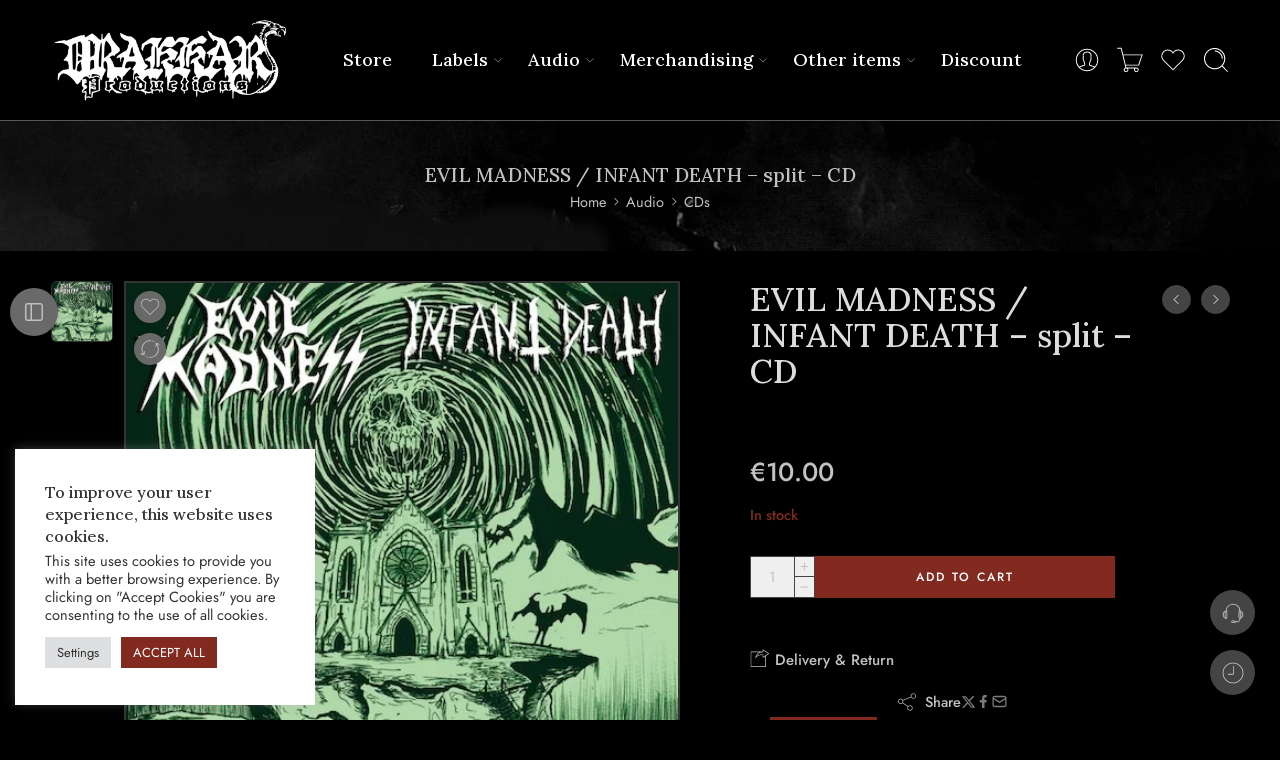

--- FILE ---
content_type: text/css; charset=UTF-8
request_url: https://www.drakkar666.com/wp-content/cache/min/1/wp-content/themes/elessi-theme/assets/css/style-crazy-load-dark.css?ver=1768672868
body_size: 2346
content:
@keyframes crazy-loading-dark{0%{transform:skewX(-45deg) translateX(-80%)}to{transform:skewX(-45deg) translateX(80%)}}body.nasa-dark .nasa-crazy-load.crazy-loading .nasa-deal-for-time .nasa-sc-pdeal-countdown:before,body.nasa-dark.nasa-crazy-load.crazy-loading .nasa-deal-for-time .nasa-sc-pdeal-countdown:before{display:block;content:"";position:absolute;top:0;right:0;bottom:0;left:0;z-index:98;background:#111}body.nasa-dark .nasa-crazy-load.crazy-loading .nasa-deal-for-time .nasa-sc-pdeal-countdown:after,body.nasa-dark.nasa-crazy-load.crazy-loading .nasa-deal-for-time .nasa-sc-pdeal-countdown:after{display:block;content:"";position:absolute;z-index:99;top:-50%;left:-50%;right:-50%;bottom:-50%;background-image:linear-gradient(90deg,rgba(255,255,255,0) 20%,rgba(0,0,0,.6) 50%,rgba(255,255,255,0) 80%);animation:crazy-loading-dark 1.5s infinite}body.nasa-dark .nasa-crazy-load.crazy-loading .product-item:after,body.nasa-dark.nasa-crazy-load.crazy-loading .product-item:after{display:none}body.nasa-dark .nasa-crazy-load.crazy-loading .product-item .nasa-sc-pdeal-countdown:before,body.nasa-dark .nasa-crazy-load.crazy-loading .product-item .product-img-wrap:before,body.nasa-dark.nasa-crazy-load.crazy-loading .product-item .nasa-sc-pdeal-countdown:before,body.nasa-dark.nasa-crazy-load.crazy-loading .product-item .product-img-wrap:before{display:block;content:"";position:absolute;top:0;right:0;bottom:0;left:0;z-index:98;background:#111}body.nasa-dark .nasa-crazy-load.crazy-loading .product-item .nasa-sc-pdeal-countdown:after,body.nasa-dark .nasa-crazy-load.crazy-loading .product-item .product-img-wrap:after,body.nasa-dark.nasa-crazy-load.crazy-loading .product-item .nasa-sc-pdeal-countdown:after,body.nasa-dark.nasa-crazy-load.crazy-loading .product-item .product-img-wrap:after{display:block;content:"";position:absolute;z-index:99;top:-50%;left:-50%;right:-50%;bottom:-50%;background-image:linear-gradient(90deg,rgba(255,255,255,0) 20%,rgba(0,0,0,.6) 50%,rgba(255,255,255,0) 80%);animation:crazy-loading-dark 1.5s infinite}body.nasa-dark .nasa-crazy-load.crazy-loading .product-item .info .name:before,body.nasa-dark .nasa-crazy-load.crazy-loading .product-item .info .star-rating:before,body.nasa-dark .nasa-crazy-load.crazy-loading .product-item .info .price:before,body.nasa-dark .nasa-crazy-load.crazy-loading .product-item .info .nasa-product-content-select-wrap:before,body.nasa-dark .nasa-crazy-load.crazy-loading .product-item .info .nasa-product-content-nasa_label-wrap:before,body.nasa-dark .nasa-crazy-load.crazy-loading .product-item .info .nasa-product-content-color-image-wrap:before,body.nasa-dark .nasa-crazy-load.crazy-loading .product-item .info .nasa-list-category a:before,body.nasa-dark.nasa-crazy-load.crazy-loading .product-item .info .name:before,body.nasa-dark.nasa-crazy-load.crazy-loading .product-item .info .star-rating:before,body.nasa-dark.nasa-crazy-load.crazy-loading .product-item .info .price:before,body.nasa-dark.nasa-crazy-load.crazy-loading .product-item .info .nasa-product-content-select-wrap:before,body.nasa-dark.nasa-crazy-load.crazy-loading .product-item .info .nasa-product-content-nasa_label-wrap:before,body.nasa-dark.nasa-crazy-load.crazy-loading .product-item .info .nasa-product-content-color-image-wrap:before,body.nasa-dark.nasa-crazy-load.crazy-loading .product-item .info .nasa-list-category a:before{display:block;content:"";position:absolute;top:50%;right:0;bottom:auto;left:0;height:12px;z-index:98;background:#111;-webkit-transform:translateY(-50%);-moz-transform:translateY(-50%);-o-transform:translateY(-50%);-ms-transform:translateY(-50%);transform:translateY(-50%)}body.nasa-dark .nasa-crazy-load.crazy-loading .product-item .product-special-deals .product-img:before,body.nasa-dark .nasa-crazy-load.crazy-loading .product-item .product-special-deals .product-deal-special-countdown:before,body.nasa-dark .nasa-crazy-load.crazy-loading .product-item .product-special-deals .nasa-product-grid .add-to-cart-grid:before,body.nasa-dark.nasa-crazy-load.crazy-loading .product-item .product-special-deals .product-img:before,body.nasa-dark.nasa-crazy-load.crazy-loading .product-item .product-special-deals .product-deal-special-countdown:before,body.nasa-dark.nasa-crazy-load.crazy-loading .product-item .product-special-deals .nasa-product-grid .add-to-cart-grid:before{display:block;content:"";position:absolute;top:0;right:0;bottom:0;left:0;z-index:98;background:#111}body.nasa-dark .nasa-crazy-load.crazy-loading .product-item .product-special-deals .nasa-list-category a:before,body.nasa-dark.nasa-crazy-load.crazy-loading .product-item .product-special-deals .nasa-list-category a:before{display:block;content:"";position:absolute;top:50%;right:0;bottom:auto;left:0;height:12px;z-index:98;background:#111;-webkit-transform:translateY(-50%);-moz-transform:translateY(-50%);-o-transform:translateY(-50%);-ms-transform:translateY(-50%);transform:translateY(-50%)}body.nasa-dark .nasa-crazy-load.crazy-loading .product-item .product-special-deals .star-rating:before,body.nasa-dark.nasa-crazy-load.crazy-loading .product-item .product-special-deals .star-rating:before{display:block;content:"";position:absolute;top:50%;right:0;bottom:auto;left:0;height:12px;z-index:98;background:#111;-webkit-transform:translateY(-50%);-moz-transform:translateY(-50%);-o-transform:translateY(-50%);-ms-transform:translateY(-50%);transform:translateY(-50%)}body.nasa-dark .nasa-crazy-load.crazy-loading .product-item .product-special-deals a.product-deal-special-title:before,body.nasa-dark .nasa-crazy-load.crazy-loading .product-item .product-special-deals .product-deal-special-title a:before,body.nasa-dark .nasa-crazy-load.crazy-loading .product-item .product-special-deals .product-deal-special-price:before,body.nasa-dark.nasa-crazy-load.crazy-loading .product-item .product-special-deals a.product-deal-special-title:before,body.nasa-dark.nasa-crazy-load.crazy-loading .product-item .product-special-deals .product-deal-special-title a:before,body.nasa-dark.nasa-crazy-load.crazy-loading .product-item .product-special-deals .product-deal-special-price:before{display:block;content:"";position:absolute;top:50%;right:0;bottom:auto;left:0;height:25px;z-index:98;background:#111;-webkit-transform:translateY(-50%);-moz-transform:translateY(-50%);-o-transform:translateY(-50%);-ms-transform:translateY(-50%);transform:translateY(-50%)}body.nasa-dark .nasa-crazy-load.crazy-loading .product-deal-special-progress .stock-available:before,body.nasa-dark .nasa-crazy-load.crazy-loading .product-deal-special-progress .stock-sold:before,body.nasa-dark.nasa-crazy-load.crazy-loading .product-deal-special-progress .stock-available:before,body.nasa-dark.nasa-crazy-load.crazy-loading .product-deal-special-progress .stock-sold:before{display:block;content:"";position:absolute;top:50%;right:0;bottom:auto;left:0;height:11px;z-index:98;background:#111;-webkit-transform:translateY(-50%);-moz-transform:translateY(-50%);-o-transform:translateY(-50%);-ms-transform:translateY(-50%);transform:translateY(-50%)}body.nasa-dark .nasa-crazy-load.crazy-loading .product-deal-special-progress .deal-progress:before,body.nasa-dark.nasa-crazy-load.crazy-loading .product-deal-special-progress .deal-progress:before{display:block;content:"";position:absolute;top:50%;right:0;bottom:auto;left:0;height:11px;z-index:98;background:#111;-webkit-transform:translateY(-50%);-moz-transform:translateY(-50%);-o-transform:translateY(-50%);-ms-transform:translateY(-50%);transform:translateY(-50%)}body.nasa-dark .nasa-crazy-load.crazy-loading .nasa-nav-4-items .item-slick:after,body.nasa-dark.nasa-crazy-load.crazy-loading .nasa-nav-4-items .item-slick:after{display:block;content:"";position:absolute;z-index:99;top:-50%;left:-50%;right:-50%;bottom:-50%;background-image:linear-gradient(90deg,rgba(255,255,255,0) 20%,rgba(0,0,0,.6) 50%,rgba(255,255,255,0) 80%);animation:crazy-loading-dark 1.5s infinite}body.nasa-dark .nasa-crazy-load.crazy-loading .nasa-nav-4-items .item-slick .nasa-slick-img:before,body.nasa-dark.nasa-crazy-load.crazy-loading .nasa-nav-4-items .item-slick .nasa-slick-img:before{display:block;content:"";position:absolute;top:0;right:0;bottom:0;left:0;z-index:98;background:#111}body.nasa-dark .nasa-crazy-load.crazy-loading .nasa-nav-4-items .item-slick .nasa-slick-info p:before,body.nasa-dark.nasa-crazy-load.crazy-loading .nasa-nav-4-items .item-slick .nasa-slick-info p:before{display:block;content:"";position:absolute;top:50%;right:0;bottom:auto;left:0;height:11px;z-index:98;background:#111;-webkit-transform:translateY(-50%);-moz-transform:translateY(-50%);-o-transform:translateY(-50%);-ms-transform:translateY(-50%);transform:translateY(-50%)}body.nasa-dark .nasa-crazy-load.crazy-loading .nasa-extra-nav-2-items .item-slick:before,body.nasa-dark.nasa-crazy-load.crazy-loading .nasa-extra-nav-2-items .item-slick:before{display:block;content:"";position:absolute;top:0;right:0;bottom:0;left:0;z-index:98;background:#111}body.nasa-dark .nasa-crazy-load.crazy-loading .nasa-extra-nav-2-items .item-slick:after,body.nasa-dark.nasa-crazy-load.crazy-loading .nasa-extra-nav-2-items .item-slick:after{display:block;content:"";position:absolute;z-index:99;top:-50%;left:-50%;right:-50%;bottom:-50%;background-image:linear-gradient(90deg,rgba(255,255,255,0) 20%,rgba(0,0,0,.6) 50%,rgba(255,255,255,0) 80%);animation:crazy-loading-dark 1.5s infinite}body.nasa-dark .nasa-crazy-load.crazy-loading .item-product-widget:after,body.nasa-dark.nasa-crazy-load.crazy-loading .item-product-widget:after{display:block;content:"";position:absolute;z-index:99;top:-50%;left:-50%;right:-50%;bottom:-50%;background-image:linear-gradient(90deg,rgba(255,255,255,0) 20%,rgba(0,0,0,.6) 50%,rgba(255,255,255,0) 80%);animation:crazy-loading-dark 1.5s infinite}body.nasa-dark .nasa-crazy-load.crazy-loading .item-product-widget .nasa-item-img:before,body.nasa-dark.nasa-crazy-load.crazy-loading .item-product-widget .nasa-item-img:before{display:block;content:"";position:absolute;top:0;right:0;bottom:0;left:0;z-index:98;background:#111}body.nasa-dark .nasa-crazy-load.crazy-loading .item-product-widget .nasa-item-meta>*:before,body.nasa-dark.nasa-crazy-load.crazy-loading .item-product-widget .nasa-item-meta>*:before{display:block;content:"";position:absolute;top:50%;right:0;bottom:auto;left:0;height:12px;z-index:98;background:#111;-webkit-transform:translateY(-50%);-moz-transform:translateY(-50%);-o-transform:translateY(-50%);-ms-transform:translateY(-50%);transform:translateY(-50%)}body.nasa-dark .nasa-crazy-load.crazy-loading .grid-product-category .nasa-item-wrap:after,body.nasa-dark.nasa-crazy-load.crazy-loading .grid-product-category .nasa-item-wrap:after{display:block;content:"";position:absolute;z-index:99;top:-50%;left:-50%;right:-50%;bottom:-50%;background-image:linear-gradient(90deg,rgba(255,255,255,0) 20%,rgba(0,0,0,.6) 50%,rgba(255,255,255,0) 80%);animation:crazy-loading-dark 1.5s infinite}body.nasa-dark .nasa-crazy-load.crazy-loading .grid-product-category .nasa-item-wrap .nasa-title:before,body.nasa-dark .nasa-crazy-load.crazy-loading .grid-product-category .nasa-item-wrap .nasa-child-categories>a:before,body.nasa-dark .nasa-crazy-load.crazy-loading .grid-product-category .nasa-item-wrap .nasa-view-more:before,body.nasa-dark.nasa-crazy-load.crazy-loading .grid-product-category .nasa-item-wrap .nasa-title:before,body.nasa-dark.nasa-crazy-load.crazy-loading .grid-product-category .nasa-item-wrap .nasa-child-categories>a:before,body.nasa-dark.nasa-crazy-load.crazy-loading .grid-product-category .nasa-item-wrap .nasa-view-more:before{display:block;content:"";position:absolute;top:50%;right:0;bottom:auto;left:0;height:15px;z-index:98;background:#111;-webkit-transform:translateY(-50%);-moz-transform:translateY(-50%);-o-transform:translateY(-50%);-ms-transform:translateY(-50%);transform:translateY(-50%)}body.nasa-dark .nasa-crazy-load.crazy-loading .grid-product-category .nasa-item-wrap .nasa-cat-thumb:before,body.nasa-dark.nasa-crazy-load.crazy-loading .grid-product-category .nasa-item-wrap .nasa-cat-thumb:before{display:block;content:"";position:absolute;top:0;right:0;bottom:0;left:0;z-index:98;background:#111}body.nasa-dark .nasa-crazy-load.crazy-loading .nasa-product-simple-2 .nasa-inner-wrap:after,body.nasa-dark.nasa-crazy-load.crazy-loading .nasa-product-simple-2 .nasa-inner-wrap:after{display:block;content:"";position:absolute;z-index:99;top:-50%;left:-50%;right:-50%;bottom:-50%;background-image:linear-gradient(90deg,rgba(255,255,255,0) 20%,rgba(0,0,0,.6) 50%,rgba(255,255,255,0) 80%);animation:crazy-loading-dark 1.5s infinite}body.nasa-dark .nasa-crazy-load.crazy-loading .nasa-product-simple-2 .nasa-list-category a:before,body.nasa-dark.nasa-crazy-load.crazy-loading .nasa-product-simple-2 .nasa-list-category a:before{display:block;content:"";position:absolute;top:50%;right:0;bottom:auto;left:0;height:15px;z-index:98;background:#111;-webkit-transform:translateY(-50%);-moz-transform:translateY(-50%);-o-transform:translateY(-50%);-ms-transform:translateY(-50%);transform:translateY(-50%)}body.nasa-dark .nasa-crazy-load.crazy-loading .nasa-product-simple-2 .name:before,body.nasa-dark.nasa-crazy-load.crazy-loading .nasa-product-simple-2 .name:before{display:block;content:"";position:absolute;top:50%;right:0;bottom:auto;left:0;height:25px;z-index:98;background:#111;-webkit-transform:translateY(-50%);-moz-transform:translateY(-50%);-o-transform:translateY(-50%);-ms-transform:translateY(-50%);transform:translateY(-50%)}body.nasa-dark .nasa-crazy-load.crazy-loading .nasa-product-simple-2 .star-rating:before,body.nasa-dark.nasa-crazy-load.crazy-loading .nasa-product-simple-2 .star-rating:before{display:block;content:"";position:absolute;top:50%;right:0;bottom:auto;left:0;height:12px;z-index:98;background:#111;-webkit-transform:translateY(-50%);-moz-transform:translateY(-50%);-o-transform:translateY(-50%);-ms-transform:translateY(-50%);transform:translateY(-50%)}body.nasa-dark .nasa-crazy-load.crazy-loading .nasa-product-simple-2 .product-des p:before,body.nasa-dark.nasa-crazy-load.crazy-loading .nasa-product-simple-2 .product-des p:before{content:"";display:block;width:100%;background-repeat:no-repeat;background-image:linear-gradient(#111 100%,transparent 0),linear-gradient(#111 100%,transparent 0),linear-gradient(#111 100%,transparent 0),linear-gradient(#111 100%,transparent 0),linear-gradient(#111 100%,transparent 0),linear-gradient(#111 100%,transparent 0),linear-gradient(#111 100%,transparent 0),linear-gradient(#111 100%,transparent 0),linear-gradient(#111 100%,transparent 0),linear-gradient(#111 100%,transparent 0),linear-gradient(#111 100%,transparent 0),linear-gradient(#111 100%,transparent 0),linear-gradient(#111 100%,transparent 0),linear-gradient(#111 100%,transparent 0),linear-gradient(#111 100%,transparent 0),linear-gradient(#111 100%,transparent 0);background-size:100% 15px,100% 15px,100% 15px,60% 15px,100% 15px,100% 15px,100% 15px,80% 15px,100% 15px,100% 15px,100% 15px,70% 15px,100% 15px,100% 15px,100% 15px,50% 15px;background-position:0 0,0 30px,0 60px,0 90px,0 130px,0 160px,0 190px,0 220px,0 260px,0 290px,0 320px,0 350px,0 390px,0 420px,0 450px,0 480px;height:500px}body.nasa-dark .nasa-crazy-load.crazy-loading .nasa-product-simple-2 .wrap-price-btn:before,body.nasa-dark.nasa-crazy-load.crazy-loading .nasa-product-simple-2 .wrap-price-btn:before{display:block;content:"";position:absolute;top:50%;right:0;bottom:auto;left:0;height:25px;z-index:98;background:#111;-webkit-transform:translateY(-50%);-moz-transform:translateY(-50%);-o-transform:translateY(-50%);-ms-transform:translateY(-50%);transform:translateY(-50%)}body.nasa-dark .nasa-crazy-load.crazy-loading .blog-item:after,body.nasa-dark.nasa-crazy-load.crazy-loading .blog-item:after{display:block;content:"";position:absolute;z-index:99;top:-50%;left:-50%;right:-50%;bottom:-50%;background-image:linear-gradient(90deg,rgba(255,255,255,0) 20%,rgba(0,0,0,.6) 50%,rgba(255,255,255,0) 80%);animation:crazy-loading-dark 1.5s infinite}body.nasa-dark .nasa-crazy-load.crazy-loading .blog-item .blog-image-attachment:before,body.nasa-dark.nasa-crazy-load.crazy-loading .blog-item .blog-image-attachment:before{display:block;content:"";position:absolute;top:0;right:0;bottom:0;left:0;z-index:98;background:#111}body.nasa-dark .nasa-crazy-load.crazy-loading .blog-item .nasa-post-date-author-wrap>a:before,body.nasa-dark .nasa-crazy-load.crazy-loading .blog-item .nasa-post-cats-wrap>a:before,body.nasa-dark .nasa-crazy-load.crazy-loading .blog-item .cat-links-archive>a:before,body.nasa-dark .nasa-crazy-load.crazy-loading .blog-item .info-wrap.nasa-archive-info>a:before,body.nasa-dark .nasa-crazy-load.crazy-loading .blog-item .entry-readmore>a:before,body.nasa-dark.nasa-crazy-load.crazy-loading .blog-item .nasa-post-date-author-wrap>a:before,body.nasa-dark.nasa-crazy-load.crazy-loading .blog-item .nasa-post-cats-wrap>a:before,body.nasa-dark.nasa-crazy-load.crazy-loading .blog-item .cat-links-archive>a:before,body.nasa-dark.nasa-crazy-load.crazy-loading .blog-item .info-wrap.nasa-archive-info>a:before,body.nasa-dark.nasa-crazy-load.crazy-loading .blog-item .entry-readmore>a:before{display:block;content:"";position:absolute;top:50%;right:0;bottom:auto;left:0;height:12px;z-index:98;background:#111;-webkit-transform:translateY(-50%);-moz-transform:translateY(-50%);-o-transform:translateY(-50%);-ms-transform:translateY(-50%);transform:translateY(-50%)}body.nasa-dark .nasa-crazy-load.crazy-loading .blog-item .nasa-blog-title:before,body.nasa-dark .nasa-crazy-load.crazy-loading .blog-item .entry-title a:before,body.nasa-dark.nasa-crazy-load.crazy-loading .blog-item .nasa-blog-title:before,body.nasa-dark.nasa-crazy-load.crazy-loading .blog-item .entry-title a:before{display:block;content:"";position:absolute;top:50%;right:0;bottom:auto;left:0;height:20px;z-index:98;background:#111;-webkit-transform:translateY(-50%);-moz-transform:translateY(-50%);-o-transform:translateY(-50%);-ms-transform:translateY(-50%);transform:translateY(-50%)}body.nasa-dark .nasa-crazy-load.crazy-loading .blog-item .nasa-info-short:before,body.nasa-dark .nasa-crazy-load.crazy-loading .blog-item .entry-summary:before,body.nasa-dark.nasa-crazy-load.crazy-loading .blog-item .nasa-info-short:before,body.nasa-dark.nasa-crazy-load.crazy-loading .blog-item .entry-summary:before{content:"";display:block;width:100%;background-repeat:no-repeat;background-image:linear-gradient(#111 100%,transparent 0),linear-gradient(#111 100%,transparent 0),linear-gradient(#111 100%,transparent 0),linear-gradient(#111 100%,transparent 0),linear-gradient(#111 100%,transparent 0),linear-gradient(#111 100%,transparent 0),linear-gradient(#111 100%,transparent 0),linear-gradient(#111 100%,transparent 0),linear-gradient(#111 100%,transparent 0),linear-gradient(#111 100%,transparent 0),linear-gradient(#111 100%,transparent 0),linear-gradient(#111 100%,transparent 0),linear-gradient(#111 100%,transparent 0),linear-gradient(#111 100%,transparent 0),linear-gradient(#111 100%,transparent 0),linear-gradient(#111 100%,transparent 0);background-size:100% 15px,100% 15px,100% 15px,60% 15px,100% 15px,100% 15px,100% 15px,80% 15px,100% 15px,100% 15px,100% 15px,70% 15px,100% 15px,100% 15px,100% 15px,50% 15px;background-position:0 0,0 30px,0 60px,0 90px,0 130px,0 160px,0 190px,0 220px,0 260px,0 290px,0 320px,0 350px,0 390px,0 420px,0 450px,0 480px;height:500px}body.nasa-dark .nasa-crazy-load.crazy-loading .single-blog-image:before,body.nasa-dark .nasa-crazy-load.crazy-loading .nasa-item-blog-grid-2:before,body.nasa-dark .nasa-crazy-load.crazy-loading .nasa-banner:before,body.nasa-dark .nasa-crazy-load.crazy-loading .nasa-pin-wrap:before,body.nasa-dark .nasa-crazy-load.crazy-loading .service-block:before,body.nasa-dark .nasa-crazy-load.crazy-loading .nasa-instagram-item:before,body.nasa-dark .nasa-crazy-load.crazy-loading .nasa-category-horizontal-1 .product-category:before,body.nasa-dark .nasa-crazy-load.crazy-loading .nasa-category-horizontal-2 .product-category>a:before,body.nasa-dark .nasa-crazy-load.crazy-loading .nasa-vertical-slider .product-category .hover-overlay:before,body.nasa-dark .nasa-crazy-load.crazy-loading .nasa-brands .brands-item:before,body.nasa-dark .nasa-crazy-load.crazy-loading .nasa-crazy-box:before,body.nasa-dark.nasa-crazy-load.crazy-loading .single-blog-image:before,body.nasa-dark.nasa-crazy-load.crazy-loading .nasa-item-blog-grid-2:before,body.nasa-dark.nasa-crazy-load.crazy-loading .nasa-banner:before,body.nasa-dark.nasa-crazy-load.crazy-loading .nasa-pin-wrap:before,body.nasa-dark.nasa-crazy-load.crazy-loading .service-block:before,body.nasa-dark.nasa-crazy-load.crazy-loading .nasa-instagram-item:before,body.nasa-dark.nasa-crazy-load.crazy-loading .nasa-category-horizontal-1 .product-category:before,body.nasa-dark.nasa-crazy-load.crazy-loading .nasa-category-horizontal-2 .product-category>a:before,body.nasa-dark.nasa-crazy-load.crazy-loading .nasa-vertical-slider .product-category .hover-overlay:before,body.nasa-dark.nasa-crazy-load.crazy-loading .nasa-brands .brands-item:before,body.nasa-dark.nasa-crazy-load.crazy-loading .nasa-crazy-box:before{display:block;content:"";position:absolute;top:0;right:0;bottom:0;left:0;z-index:98;background:#111}body.nasa-dark .nasa-crazy-load.crazy-loading .single-blog-image:after,body.nasa-dark .nasa-crazy-load.crazy-loading .nasa-item-blog-grid-2:after,body.nasa-dark .nasa-crazy-load.crazy-loading .nasa-banner:after,body.nasa-dark .nasa-crazy-load.crazy-loading .nasa-pin-wrap:after,body.nasa-dark .nasa-crazy-load.crazy-loading .service-block:after,body.nasa-dark .nasa-crazy-load.crazy-loading .nasa-instagram-item:after,body.nasa-dark .nasa-crazy-load.crazy-loading .nasa-category-horizontal-1 .product-category:after,body.nasa-dark .nasa-crazy-load.crazy-loading .nasa-category-horizontal-2 .product-category>a:after,body.nasa-dark .nasa-crazy-load.crazy-loading .nasa-vertical-slider .product-category .hover-overlay:after,body.nasa-dark .nasa-crazy-load.crazy-loading .nasa-brands .brands-item:after,body.nasa-dark .nasa-crazy-load.crazy-loading .nasa-crazy-box:after,body.nasa-dark.nasa-crazy-load.crazy-loading .single-blog-image:after,body.nasa-dark.nasa-crazy-load.crazy-loading .nasa-item-blog-grid-2:after,body.nasa-dark.nasa-crazy-load.crazy-loading .nasa-banner:after,body.nasa-dark.nasa-crazy-load.crazy-loading .nasa-pin-wrap:after,body.nasa-dark.nasa-crazy-load.crazy-loading .service-block:after,body.nasa-dark.nasa-crazy-load.crazy-loading .nasa-instagram-item:after,body.nasa-dark.nasa-crazy-load.crazy-loading .nasa-category-horizontal-1 .product-category:after,body.nasa-dark.nasa-crazy-load.crazy-loading .nasa-category-horizontal-2 .product-category>a:after,body.nasa-dark.nasa-crazy-load.crazy-loading .nasa-vertical-slider .product-category .hover-overlay:after,body.nasa-dark.nasa-crazy-load.crazy-loading .nasa-brands .brands-item:after,body.nasa-dark.nasa-crazy-load.crazy-loading .nasa-crazy-box:after{display:block;content:"";position:absolute;z-index:99;top:-50%;left:-50%;right:-50%;bottom:-50%;background-image:linear-gradient(90deg,rgba(255,255,255,0) 20%,rgba(0,0,0,.6) 50%,rgba(255,255,255,0) 80%);animation:crazy-loading-dark 1.5s infinite}body.nasa-dark .nasa-crazy-load.crazy-loading .nasa-category-horizontal-3:after,body.nasa-dark .nasa-crazy-load.crazy-loading .nasa-category-horizontal-4:after,body.nasa-dark .nasa-crazy-load.crazy-loading .nasa-category-horizontal-5:after,body.nasa-dark .nasa-crazy-load.crazy-loading .nasa-category-horizontal-6:after,body.nasa-dark.nasa-crazy-load.crazy-loading .nasa-category-horizontal-3:after,body.nasa-dark.nasa-crazy-load.crazy-loading .nasa-category-horizontal-4:after,body.nasa-dark.nasa-crazy-load.crazy-loading .nasa-category-horizontal-5:after,body.nasa-dark.nasa-crazy-load.crazy-loading .nasa-category-horizontal-6:after{display:block;content:"";position:absolute;z-index:99;top:-50%;left:-50%;right:-50%;bottom:-50%;background-image:linear-gradient(90deg,rgba(255,255,255,0) 20%,rgba(0,0,0,.6) 50%,rgba(255,255,255,0) 80%);animation:crazy-loading-dark 1.5s infinite}body.nasa-dark .nasa-crazy-load.crazy-loading .nasa-category-horizontal-3 .nasa-cat-thumb:before,body.nasa-dark .nasa-crazy-load.crazy-loading .nasa-category-horizontal-4 .nasa-cat-thumb:before,body.nasa-dark .nasa-crazy-load.crazy-loading .nasa-category-horizontal-5 .nasa-cat-thumb:before,body.nasa-dark .nasa-crazy-load.crazy-loading .nasa-category-horizontal-6 .nasa-cat-thumb:before,body.nasa-dark.nasa-crazy-load.crazy-loading .nasa-category-horizontal-3 .nasa-cat-thumb:before,body.nasa-dark.nasa-crazy-load.crazy-loading .nasa-category-horizontal-4 .nasa-cat-thumb:before,body.nasa-dark.nasa-crazy-load.crazy-loading .nasa-category-horizontal-5 .nasa-cat-thumb:before,body.nasa-dark.nasa-crazy-load.crazy-loading .nasa-category-horizontal-6 .nasa-cat-thumb:before{display:block;content:"";position:absolute;top:0;right:0;bottom:0;left:0;z-index:98;background:#111}body.nasa-dark .nasa-crazy-load.crazy-loading .nasa-category-horizontal-3 .header-title:before,body.nasa-dark .nasa-crazy-load.crazy-loading .nasa-category-horizontal-4 .header-title:before,body.nasa-dark .nasa-crazy-load.crazy-loading .nasa-category-horizontal-5 .header-title:before,body.nasa-dark .nasa-crazy-load.crazy-loading .nasa-category-horizontal-6 .header-title:before,body.nasa-dark.nasa-crazy-load.crazy-loading .nasa-category-horizontal-3 .header-title:before,body.nasa-dark.nasa-crazy-load.crazy-loading .nasa-category-horizontal-4 .header-title:before,body.nasa-dark.nasa-crazy-load.crazy-loading .nasa-category-horizontal-5 .header-title:before,body.nasa-dark.nasa-crazy-load.crazy-loading .nasa-category-horizontal-6 .header-title:before{display:block;content:"";position:absolute;top:50%;right:0;bottom:auto;left:0;height:12px;z-index:98;background:#111;-webkit-transform:translateY(-50%);-moz-transform:translateY(-50%);-o-transform:translateY(-50%);-ms-transform:translateY(-50%);transform:translateY(-50%)}body.nasa-dark .nasa-crazy-load.crazy-loading .nasa-crazy-inline:before,body.nasa-dark.nasa-crazy-load.crazy-loading .nasa-crazy-inline:before{display:block;content:"";position:absolute;top:50%;right:0;bottom:auto;left:0;height:12px;z-index:98;background:#111;-webkit-transform:translateY(-50%);-moz-transform:translateY(-50%);-o-transform:translateY(-50%);-ms-transform:translateY(-50%);transform:translateY(-50%)}body.nasa-dark .nasa-crazy-load.crazy-loading .nasa-crazy-inline:after,body.nasa-dark.nasa-crazy-load.crazy-loading .nasa-crazy-inline:after{display:block;content:"";position:absolute;z-index:99;top:-50%;left:-50%;right:-50%;bottom:-50%;background-image:linear-gradient(90deg,rgba(255,255,255,0) 20%,rgba(0,0,0,.6) 50%,rgba(255,255,255,0) 80%);animation:crazy-loading-dark 1.5s infinite}body.nasa-dark.nasa-crazy-load.crazy-loading .col-sidebar .widget:before,body.nasa-dark.nasa-crazy-load.crazy-loading .nasa-side-sidebar .widget:before{content:"";display:block;width:100%;background-repeat:no-repeat;background-image:linear-gradient(#111 100%,transparent 0),linear-gradient(#111 100%,transparent 0),linear-gradient(#111 100%,transparent 0),linear-gradient(#111 100%,transparent 0),linear-gradient(#111 100%,transparent 0),linear-gradient(#111 100%,transparent 0),linear-gradient(#111 100%,transparent 0),linear-gradient(#111 100%,transparent 0),linear-gradient(#111 100%,transparent 0),linear-gradient(#111 100%,transparent 0),linear-gradient(#111 100%,transparent 0),linear-gradient(#111 100%,transparent 0),linear-gradient(#111 100%,transparent 0),linear-gradient(#111 100%,transparent 0),linear-gradient(#111 100%,transparent 0),linear-gradient(#111 100%,transparent 0);background-size:100% 15px,100% 15px,100% 15px,60% 15px,100% 15px,100% 15px,100% 15px,80% 15px,100% 15px,100% 15px,100% 15px,70% 15px,100% 15px,100% 15px,100% 15px,50% 15px;background-position:0 0,0 30px,0 60px,0 90px,0 130px,0 160px,0 190px,0 220px,0 260px,0 290px,0 320px,0 350px,0 390px,0 420px,0 450px,0 480px;height:500px}body.nasa-dark.nasa-crazy-load.crazy-loading .col-sidebar .widget:after,body.nasa-dark.nasa-crazy-load.crazy-loading .nasa-side-sidebar .widget:after{display:block;content:"";position:absolute;z-index:99;top:-50%;left:-50%;right:-50%;bottom:-50%;background-image:linear-gradient(90deg,rgba(255,255,255,0) 20%,rgba(0,0,0,.6) 50%,rgba(255,255,255,0) 80%);animation:crazy-loading-dark 1.5s infinite}body.nasa-dark .nasa-crazy-load.crazy-loading .nasa-product-details-page .woocommerce-product-details__short-description:before,body.nasa-dark .nasa-crazy-load.crazy-loading .nasa-product-details-page form.cart:before,body.nasa-dark .nasa-crazy-load.crazy-loading .nasa-product-details-page .nasa-panels.nasa-desc-no-wrap:before,body.nasa-dark .nasa-crazy-load.crazy-loading .nasa-product-details-page .nasa-desc-wrap .nasa-content-panel:before,body.nasa-dark .nasa-crazy-load.crazy-loading .nasa-product-details-page .nasa-accordions-content.woocommerce-tabs .nasa-content-panel.active:before,body.nasa-dark .nasa-crazy-load.crazy-loading .nasa-product-details-page .nasa-vertical-style.woocommerce-tabs .nasa-panel.active:before,body.nasa-dark .nasa-crazy-load.crazy-loading .nasa-product-details-page .nasa-vertical-notabs .nasa-content>.nasa-content-panel:before{content:"";display:block;width:100%;background-repeat:no-repeat;background-image:linear-gradient(#111 100%,transparent 0),linear-gradient(#111 100%,transparent 0),linear-gradient(#111 100%,transparent 0),linear-gradient(#111 100%,transparent 0),linear-gradient(#111 100%,transparent 0),linear-gradient(#111 100%,transparent 0),linear-gradient(#111 100%,transparent 0),linear-gradient(#111 100%,transparent 0),linear-gradient(#111 100%,transparent 0),linear-gradient(#111 100%,transparent 0),linear-gradient(#111 100%,transparent 0),linear-gradient(#111 100%,transparent 0),linear-gradient(#111 100%,transparent 0),linear-gradient(#111 100%,transparent 0),linear-gradient(#111 100%,transparent 0),linear-gradient(#111 100%,transparent 0);background-size:100% 15px,100% 15px,100% 15px,60% 15px,100% 15px,100% 15px,100% 15px,80% 15px,100% 15px,100% 15px,100% 15px,70% 15px,100% 15px,100% 15px,100% 15px,50% 15px;background-position:0 0,0 30px,0 60px,0 90px,0 130px,0 160px,0 190px,0 220px,0 260px,0 290px,0 320px,0 350px,0 390px,0 420px,0 450px,0 480px;height:500px}body.nasa-dark .nasa-crazy-load.crazy-loading .nasa-product-details-page .woocommerce-product-details__short-description:after,body.nasa-dark .nasa-crazy-load.crazy-loading .nasa-product-details-page form.cart:after,body.nasa-dark .nasa-crazy-load.crazy-loading .nasa-product-details-page .nasa-panels.nasa-desc-no-wrap:after,body.nasa-dark .nasa-crazy-load.crazy-loading .nasa-product-details-page .nasa-desc-wrap .nasa-content-panel:after,body.nasa-dark .nasa-crazy-load.crazy-loading .nasa-product-details-page .nasa-accordions-content.woocommerce-tabs .nasa-content-panel.active:after,body.nasa-dark .nasa-crazy-load.crazy-loading .nasa-product-details-page .nasa-vertical-style.woocommerce-tabs .nasa-panel.active:after,body.nasa-dark .nasa-crazy-load.crazy-loading .nasa-product-details-page .nasa-vertical-notabs .nasa-content>.nasa-content-panel:after{display:block;content:"";position:absolute;z-index:99;top:-50%;left:-50%;right:-50%;bottom:-50%;background-image:linear-gradient(90deg,rgba(255,255,255,0) 20%,rgba(0,0,0,.6) 50%,rgba(255,255,255,0) 80%);animation:crazy-loading-dark 1.5s infinite}body.nasa-dark .nasa-crazy-load.crazy-loading .nasa-product-details-page .product_title:before,body.nasa-dark .nasa-crazy-load.crazy-loading .nasa-product-details-page .woocommerce-product-rating:before,body.nasa-dark .nasa-crazy-load.crazy-loading .nasa-product-details-page .nasa-detail-product-deal-countdown:before,body.nasa-dark .nasa-crazy-load.crazy-loading .nasa-product-details-page .woosb-wrap:before,body.nasa-dark .nasa-crazy-load.crazy-loading .nasa-product-details-page .nasa-title-relate:before,body.nasa-dark .nasa-crazy-load.crazy-loading .nasa-product-details-page .nasa-single-product-scroll .main-images .product-image:before,body.nasa-dark .nasa-crazy-load.crazy-loading .nasa-product-details-page .nasa-single-product-grid-2 .main-images .product-image:before,body.nasa-dark .nasa-crazy-load.crazy-loading .nasa-product-details-page .nasa-single-product-scroll .main-images .item-wrap .nasa-item-main-video-wrap:before,body.nasa-dark .nasa-crazy-load.crazy-loading .nasa-product-details-page .nasa-single-product-grid-2 .main-images .item-wrap .nasa-item-main-video-wrap:before,body.nasa-dark .nasa-crazy-load.crazy-loading .nasa-product-details-page .nasa-single-product-slide .woocommerce-product-gallery:before,body.nasa-dark .nasa-crazy-load.crazy-loading .nasa-product-details-page .cwginstock-subscribe-form:before,body.nasa-dark .nasa-crazy-load.crazy-loading .nasa-product-details-page .nasa-accordions-content.woocommerce-tabs .nasa-accordion-title:before,body.nasa-dark .nasa-crazy-load.crazy-loading .nasa-product-details-page .nasa-product-info-wrap .nasa-block:before,body.nasa-dark .nasa-crazy-load.crazy-loading .nasa-product-details-page .nasa-wrap-popup-nodes:before,body.nasa-dark .nasa-crazy-load.crazy-loading .nasa-product-details-page .nasa-crazy-box:before{display:block;content:"";position:absolute;top:0;right:0;bottom:0;left:0;z-index:98;background:#111}body.nasa-dark .nasa-crazy-load.crazy-loading .nasa-product-details-page .product_title:after,body.nasa-dark .nasa-crazy-load.crazy-loading .nasa-product-details-page .woocommerce-product-rating:after,body.nasa-dark .nasa-crazy-load.crazy-loading .nasa-product-details-page .nasa-detail-product-deal-countdown:after,body.nasa-dark .nasa-crazy-load.crazy-loading .nasa-product-details-page .woosb-wrap:after,body.nasa-dark .nasa-crazy-load.crazy-loading .nasa-product-details-page .nasa-title-relate:after,body.nasa-dark .nasa-crazy-load.crazy-loading .nasa-product-details-page .nasa-single-product-scroll .main-images .product-image:after,body.nasa-dark .nasa-crazy-load.crazy-loading .nasa-product-details-page .nasa-single-product-grid-2 .main-images .product-image:after,body.nasa-dark .nasa-crazy-load.crazy-loading .nasa-product-details-page .nasa-single-product-scroll .main-images .item-wrap .nasa-item-main-video-wrap:after,body.nasa-dark .nasa-crazy-load.crazy-loading .nasa-product-details-page .nasa-single-product-grid-2 .main-images .item-wrap .nasa-item-main-video-wrap:after,body.nasa-dark .nasa-crazy-load.crazy-loading .nasa-product-details-page .nasa-single-product-slide .woocommerce-product-gallery:after,body.nasa-dark .nasa-crazy-load.crazy-loading .nasa-product-details-page .cwginstock-subscribe-form:after,body.nasa-dark .nasa-crazy-load.crazy-loading .nasa-product-details-page .nasa-accordions-content.woocommerce-tabs .nasa-accordion-title:after,body.nasa-dark .nasa-crazy-load.crazy-loading .nasa-product-details-page .nasa-product-info-wrap .nasa-block:after,body.nasa-dark .nasa-crazy-load.crazy-loading .nasa-product-details-page .nasa-wrap-popup-nodes:after,body.nasa-dark .nasa-crazy-load.crazy-loading .nasa-product-details-page .nasa-crazy-box:after{display:block;content:"";position:absolute;z-index:99;top:-50%;left:-50%;right:-50%;bottom:-50%;background-image:linear-gradient(90deg,rgba(255,255,255,0) 20%,rgba(0,0,0,.6) 50%,rgba(255,255,255,0) 80%);animation:crazy-loading-dark 1.5s infinite}body.nasa-dark .nasa-crazy-load.crazy-loading .nasa-product-details-page .nasa-single-product-price:before,body.nasa-dark .nasa-crazy-load.crazy-loading .nasa-product-details-page .nasa-product-info-wrap .out-of-stock:before,body.nasa-dark .nasa-crazy-load.crazy-loading .nasa-product-details-page .nasa-single-product-brands:before,body.nasa-dark .nasa-crazy-load.crazy-loading .nasa-product-details-page .nasa-crazy-inline:before{display:block;content:"";position:absolute;top:50%;right:0;bottom:auto;left:0;height:12px;z-index:98;background:#111;-webkit-transform:translateY(-50%);-moz-transform:translateY(-50%);-o-transform:translateY(-50%);-ms-transform:translateY(-50%);transform:translateY(-50%)}body.nasa-dark .nasa-crazy-load.crazy-loading .nasa-product-details-page .nasa-single-product-price:after,body.nasa-dark .nasa-crazy-load.crazy-loading .nasa-product-details-page .nasa-product-info-wrap .out-of-stock:after,body.nasa-dark .nasa-crazy-load.crazy-loading .nasa-product-details-page .nasa-single-product-brands:after,body.nasa-dark .nasa-crazy-load.crazy-loading .nasa-product-details-page .nasa-crazy-inline:after{display:block;content:"";position:absolute;z-index:99;top:-50%;left:-50%;right:-50%;bottom:-50%;background-image:linear-gradient(90deg,rgba(255,255,255,0) 20%,rgba(0,0,0,.6) 50%,rgba(255,255,255,0) 80%);animation:crazy-loading-dark 1.5s infinite}body.nasa-dark .nasa-crazy-load.crazy-loading .nasa-product-details-page .nasa-single-product-stock>*:before,body.nasa-dark .nasa-crazy-load.crazy-loading .nasa-product-details-page .nasa-wrap-popup-nodes>*:before,body.nasa-dark .nasa-crazy-load.crazy-loading .nasa-product-details-page .nasa-single-share>*:before,body.nasa-dark .nasa-crazy-load.crazy-loading .nasa-product-details-page .product_meta>*:before,body.nasa-dark .nasa-crazy-load.crazy-loading .nasa-product-details-page .col-sidebar .widget .nasa-product-taxs-widget>*:before,body.nasa-dark .nasa-crazy-load.crazy-loading .nasa-product-details-page .col-sidebar .widget .widget-title>*:before,body.nasa-dark .nasa-crazy-load.crazy-loading .nasa-product-details-page .nasa-crazy-items>*:before{display:block;content:"";position:absolute;top:50%;right:0;bottom:auto;left:0;height:12px;z-index:98;background:#111;-webkit-transform:translateY(-50%);-moz-transform:translateY(-50%);-o-transform:translateY(-50%);-ms-transform:translateY(-50%);transform:translateY(-50%)}body.nasa-dark .nasa-crazy-load.crazy-loading .nasa-product-details-page .nasa-single-product-stock>*:after,body.nasa-dark .nasa-crazy-load.crazy-loading .nasa-product-details-page .nasa-wrap-popup-nodes>*:after,body.nasa-dark .nasa-crazy-load.crazy-loading .nasa-product-details-page .nasa-single-share>*:after,body.nasa-dark .nasa-crazy-load.crazy-loading .nasa-product-details-page .product_meta>*:after,body.nasa-dark .nasa-crazy-load.crazy-loading .nasa-product-details-page .col-sidebar .widget .nasa-product-taxs-widget>*:after,body.nasa-dark .nasa-crazy-load.crazy-loading .nasa-product-details-page .col-sidebar .widget .widget-title>*:after,body.nasa-dark .nasa-crazy-load.crazy-loading .nasa-product-details-page .nasa-crazy-items>*:after{display:block;content:"";position:absolute;z-index:99;top:-50%;left:-50%;right:-50%;bottom:-50%;background-image:linear-gradient(90deg,rgba(255,255,255,0) 20%,rgba(0,0,0,.6) 50%,rgba(255,255,255,0) 80%);animation:crazy-loading-dark 1.5s infinite}body.nasa-dark .nasa-crazy-load.crazy-loading .nasa-product-details-page .nasa-tabs>*:before,body.nasa-dark .nasa-crazy-load.crazy-loading .nasa-product-details-page .nasa-scroll-titles>*:before,body.nasa-dark .nasa-crazy-load.crazy-loading .nasa-product-details-page .nasa-single-product-scroll .product-thumbnails>*:before,body.nasa-dark .nasa-crazy-load.crazy-loading .nasa-product-details-page .nasa-crazy-items-box>*:before{display:block;content:"";position:absolute;top:0;right:0;bottom:0;left:0;z-index:98;background:#111}body.nasa-dark .nasa-crazy-load.crazy-loading .nasa-product-details-page .nasa-tabs>*:after,body.nasa-dark .nasa-crazy-load.crazy-loading .nasa-product-details-page .nasa-scroll-titles>*:after,body.nasa-dark .nasa-crazy-load.crazy-loading .nasa-product-details-page .nasa-single-product-scroll .product-thumbnails>*:after,body.nasa-dark .nasa-crazy-load.crazy-loading .nasa-product-details-page .nasa-crazy-items-box>*:after{display:block;content:"";position:absolute;z-index:99;top:-50%;left:-50%;right:-50%;bottom:-50%;background-image:linear-gradient(90deg,rgba(255,255,255,0) 20%,rgba(0,0,0,.6) 50%,rgba(255,255,255,0) 80%);animation:crazy-loading-dark 1.5s infinite}body.nasa-dark .nasa-product-details-page.crazy-loading .nasa-single-product-scroll .main-images .product-image:before,body.nasa-dark .nasa-product-details-page.crazy-loading .nasa-single-product-grid-2 .main-images .product-image:before,body.nasa-dark .nasa-product-details-page.crazy-loading .nasa-single-product-scroll .main-images .item-wrap .nasa-item-main-video-wrap:before,body.nasa-dark .nasa-product-details-page.crazy-loading .nasa-single-product-grid-2 .main-images .item-wrap .nasa-item-main-video-wrap:before,body.nasa-dark .nasa-product-details-page.crazy-loading .nasa-single-product-scroll .product-thumbnails>*:before{display:block;content:"";position:absolute;top:0;right:0;bottom:0;left:0;z-index:98;background:#111}body.nasa-dark .nasa-product-details-page.crazy-loading .nasa-single-product-scroll .main-images .product-image:after,body.nasa-dark .nasa-product-details-page.crazy-loading .nasa-single-product-grid-2 .main-images .product-image:after,body.nasa-dark .nasa-product-details-page.crazy-loading .nasa-single-product-scroll .main-images .item-wrap .nasa-item-main-video-wrap:after,body.nasa-dark .nasa-product-details-page.crazy-loading .nasa-single-product-grid-2 .main-images .item-wrap .nasa-item-main-video-wrap:after,body.nasa-dark .nasa-product-details-page.crazy-loading .nasa-single-product-scroll .product-thumbnails>*:after{display:block;content:"";position:absolute;z-index:99;top:-50%;left:-50%;right:-50%;bottom:-50%;background-image:linear-gradient(90deg,rgba(255,255,255,0) 20%,rgba(0,0,0,.6) 50%,rgba(255,255,255,0) 80%);animation:crazy-loading-dark 1.5s infinite}body.nasa-dark .nasa-product-details-page.crazy-loading .nasa-single-product-slide .main-images .slick-slide>*:before,body.nasa-dark .nasa-product-details-page.crazy-loading .nasa-single-product-scroll .product-thumbnails .slick-slide>*:before{display:block;content:"";position:absolute;top:0;right:0;bottom:0;left:0;z-index:98;background:#111}body.nasa-dark .nasa-product-details-page.crazy-loading .nasa-single-product-slide .main-images .slick-slide>*:after,body.nasa-dark .nasa-product-details-page.crazy-loading .nasa-single-product-scroll .product-thumbnails .slick-slide>*:after{display:block;content:"";position:absolute;z-index:99;top:-50%;left:-50%;right:-50%;bottom:-50%;background-image:linear-gradient(90deg,rgba(255,255,255,0) 20%,rgba(0,0,0,.6) 50%,rgba(255,255,255,0) 80%);animation:crazy-loading-dark 1.5s infinite}body.nasa-dark .nasa-product-details-page.crazy-loading .nasa-single-product-slide .nasa-thumbnail-hoz .product-thumbnails .slick-slide{position:relative}body.nasa-dark .nasa-product-details-page.crazy-loading .nasa-single-product-slide .nasa-thumbnail-hoz .product-thumbnails .slick-slide:before{display:block;content:"";position:absolute;top:5px;right:8px;bottom:0;left:8px;z-index:98;background:#111}body.nasa-dark .nasa-product-details-page.crazy-loading .nasa-single-product-slide .nasa-thumbnail-hoz .product-thumbnails .slick-slide:after{display:block;content:"";position:absolute;z-index:99;top:-50%;left:-50%;right:-50%;bottom:-50%;background-image:linear-gradient(90deg,rgba(255,255,255,0) 20%,rgba(0,0,0,.6) 50%,rgba(255,255,255,0) 80%);animation:crazy-loading-dark 1.5s infinite}body.nasa-dark .nasa-single-product-scroll .woocommerce-product-gallery__wrapper.crazy-loading .main-images .product-image:before{display:block;content:"";position:absolute;top:0;right:0;bottom:0;left:0;z-index:98;background:#111}body.nasa-dark .nasa-single-product-scroll .woocommerce-product-gallery__wrapper.crazy-loading .main-images .product-image:after{display:block;content:"";position:absolute;z-index:99;top:-50%;left:-50%;right:-50%;bottom:-50%;background-image:linear-gradient(90deg,rgba(255,255,255,0) 20%,rgba(0,0,0,.6) 50%,rgba(255,255,255,0) 80%);animation:crazy-loading-dark 1.5s infinite}body.nasa-dark .nasa-single-product-scroll .woocommerce-product-gallery__wrapper.crazy-loading .product-thumbnails>*:before{display:block;content:"";position:absolute;top:0;right:0;bottom:0;left:0;z-index:98;background:#111}body.nasa-dark .nasa-single-product-scroll .woocommerce-product-gallery__wrapper.crazy-loading .product-thumbnails>*:after{display:block;content:"";position:absolute;z-index:99;top:-50%;left:-50%;right:-50%;bottom:-50%;background-image:linear-gradient(90deg,rgba(255,255,255,0) 20%,rgba(0,0,0,.6) 50%,rgba(255,255,255,0) 80%);animation:crazy-loading-dark 1.5s infinite}body.nasa-dark .nasa-single-product-grid-2 .woocommerce-product-gallery__wrapper.crazy-loading .main-images .product-image:before{display:block;content:"";position:absolute;top:0;right:0;bottom:0;left:0;z-index:98;background:#111}body.nasa-dark .nasa-single-product-grid-2 .woocommerce-product-gallery__wrapper.crazy-loading .main-images .product-image:after{display:block;content:"";position:absolute;z-index:99;top:-50%;left:-50%;right:-50%;bottom:-50%;background-image:linear-gradient(90deg,rgba(255,255,255,0) 20%,rgba(0,0,0,.6) 50%,rgba(255,255,255,0) 80%);animation:crazy-loading-dark 1.5s infinite}body.nasa-dark .nasa-single-product-slide .woocommerce-product-gallery__wrapper.crazy-loading .main-images>*:before{display:block;content:"";position:absolute;top:0;right:0;bottom:0;left:0;z-index:98;background:#111}body.nasa-dark .nasa-single-product-slide .woocommerce-product-gallery__wrapper.crazy-loading .main-images>*:after{display:block;content:"";position:absolute;z-index:99;top:-50%;left:-50%;right:-50%;bottom:-50%;background-image:linear-gradient(90deg,rgba(255,255,255,0) 20%,rgba(0,0,0,.6) 50%,rgba(255,255,255,0) 80%);animation:crazy-loading-dark 1.5s infinite}body.nasa-dark .ns-cart-popup-wrap.crazy-loading .ns-popup-container_v2 .ns-cart-popup-v2 .ns-mask-load{position:relative;overflow:hidden}body.nasa-dark .ns-cart-popup-wrap.crazy-loading .ns-popup-container_v2 .ns-cart-popup-v2 .ns-mask-load:before{opacity:1;visibility:visible;-webkit-transition:all 350ms ease;-moz-transition:all 350ms ease;-o-transition:all 350ms ease;transition:all 350ms ease;display:block;content:"";position:absolute;top:0;right:0;bottom:0;left:0;z-index:98;background:#111}body.nasa-dark .ns-cart-popup-wrap.crazy-loading .ns-popup-container_v2 .ns-cart-popup-v2 .ns-mask-load:after{display:block;content:"";position:absolute;z-index:99;top:-50%;left:-50%;right:-50%;bottom:-50%;background-image:linear-gradient(90deg,rgba(255,255,255,0) 20%,rgba(0,0,0,.6) 50%,rgba(255,255,255,0) 80%);animation:crazy-loading-dark 1.5s infinite}@media only screen and (min-width:768px){body.nasa-dark .nasa-crazy-load.crazy-loading .products.list .product-item:after{display:none!important}body.nasa-dark .nasa-crazy-load.crazy-loading .products.list .product-item .product-img-wrap:before{display:block;content:"";position:absolute;top:25px;right:25px;bottom:25px;left:25px;z-index:98;background:#111}body.nasa-dark .nasa-crazy-load.crazy-loading .products.list .product-item .product-img-wrap:after{display:block;content:"";position:absolute;z-index:99;top:-50%;left:-50%;right:-50%;bottom:-50%;background-image:linear-gradient(90deg,rgba(255,255,255,0) 20%,rgba(0,0,0,.6) 50%,rgba(255,255,255,0) 80%);animation:crazy-loading-dark 1.5s infinite}body.nasa-dark .nasa-crazy-load.crazy-loading .products.list .product-item .nasa-list-category:before{display:block;content:"";position:absolute;top:50%;right:0;bottom:auto;left:0;height:12px;z-index:98;background:#111;-webkit-transform:translateY(-50%);-moz-transform:translateY(-50%);-o-transform:translateY(-50%);-ms-transform:translateY(-50%);transform:translateY(-50%)}body.nasa-dark .nasa-crazy-load.crazy-loading .products.list .product-item .product-des>p:before{display:block;content:"";position:absolute;top:50%;right:0;bottom:auto;left:0;height:12px;z-index:98;background:#111;-webkit-transform:translateY(-50%);-moz-transform:translateY(-50%);-o-transform:translateY(-50%);-ms-transform:translateY(-50%);transform:translateY(-50%)}body.nasa-dark .nasa-crazy-load.crazy-loading .products.list .product-item .product-des ul li:before,body.nasa-dark .nasa-crazy-load.crazy-loading .products.list .product-item .product-des ol li:before{display:block;content:"";position:absolute;top:50%;right:0;bottom:auto;left:0;height:12px;z-index:98;background:#111;-webkit-transform:translateY(-50%);-moz-transform:translateY(-50%);-o-transform:translateY(-50%);-ms-transform:translateY(-50%);transform:translateY(-50%)}body.nasa-dark .nasa-crazy-load.crazy-loading .products.list .product-item .group-btn-in-list>*:before{display:block;content:"";position:absolute;top:50%;right:0;bottom:auto;left:0;height:12px;z-index:98;background:#111;-webkit-transform:translateY(-50%);-moz-transform:translateY(-50%);-o-transform:translateY(-50%);-ms-transform:translateY(-50%);transform:translateY(-50%)}body.nasa-dark .nasa-crazy-load.crazy-loading .products.list.list-2 .product-item .product-img-wrap:before{display:block;content:"";position:absolute;top:0;right:0;bottom:0;left:0;z-index:98;background:#111}}

--- FILE ---
content_type: application/x-javascript; charset=UTF-8
request_url: https://www.drakkar666.com/wp-content/themes/elessi-theme-child/js/alphabet-filter.js
body_size: 225
content:
jQuery(document).ready(function($) {
    $('.alphabet-link').on('click', function(e) {
        e.preventDefault();
        var letter = $(this).data('letter');
        
        // Utilisation d'une expression régulière pour simplifier la recherche de la classe de catégorie
        var category = $('body').attr('class').match(/term-(\d+)/);
        category = category ? category[1] : null;

        $.ajax({
            url: ajax_params.ajax_url,
            type: 'POST',
            data: {
                action: 'filter_products_by_alphabet',
                letter: letter,
                category: category // Envoyer l'ID de la catégorie avec la requête
            },
            success: function(response) {
                $('.products').html(response); // Met à jour le conteneur de produits avec la réponse
            }
        });
    });
});
